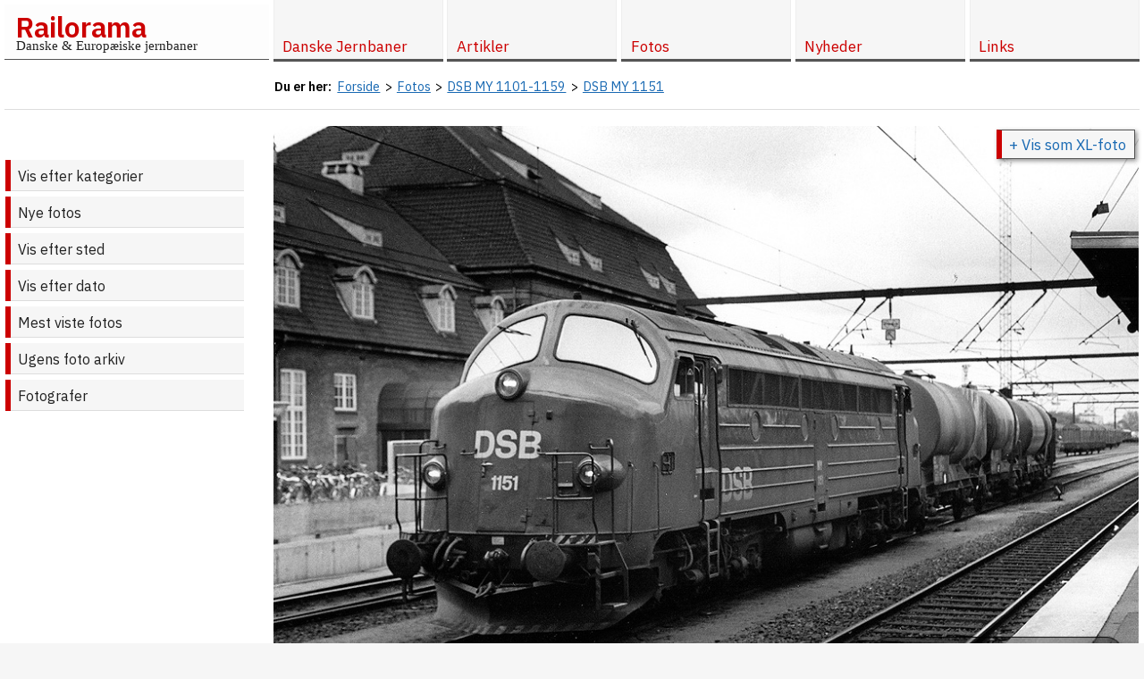

--- FILE ---
content_type: text/html; charset=utf-8
request_url: https://www.railorama.dk/fotos/1504,4
body_size: 5146
content:
<!-- 0 --><!doctype html>
<html lang="da">
<head>
		<title>DSB MY 1151, 10. maj 1996 Odense - Foto - Railorama.dk</title>
	<link rel="stylesheet" href="/style.2021.6.1.12.min.css" />
	<meta http-equiv="Content-Type" content="text/html; charset=UTF-8" />
	<meta name="description" content="DSB MY 1151, 10. maj 1996 Odense. Foto: John Damsgaard-Sørensen." />
	<meta property="og:title" content="DSB MY 1151, 10. maj 1996 Odense" />
	<meta property="og:site_name" content="Railorama" />
	<meta property="og:url" content="https://www.railorama.dk/fotos/1504,4" />
	<meta property="og:description" content="DSB MY 1151 rangerer i Odense, efter netop at være ankommet med 5 SNCF vintankvogne fra Svendborg. Foto: John Damsgaard-Sørensen" />
	<meta property="og:image" content="https://www.railorama.dk/fotos/dk/dsb/d/my/jh_dsbmy1151a_od19960510_635.jpg" />
	<meta property="og:locale" content="da_DK" />
	<link rel="icon" href="https://www.railorama.dk/favicon.ico" type="image/x-icon" />
	<link rel="alternate" type="application/rss+xml" href="https://www.railorama.dk/rss.xml" title="Railorama opdateringer">
	<meta name="robots" content="index, follow">
	<meta name="viewport" content="initial-scale=1, maximum-scale=5" />
	<meta name="format-detection" content="telephone=no" />
	<script>
	  (function(i,s,o,g,r,a,m){i['GoogleAnalyticsObject']=r;i[r]=i[r]||function(){
	  (i[r].q=i[r].q||[]).push(arguments)},i[r].l=1*new Date();a=s.createElement(o),
	  m=s.getElementsByTagName(o)[0];a.async=1;a.src=g;m.parentNode.insertBefore(a,m)
	  })(window,document,'script','//www.google-analytics.com/analytics.js','ga');
	  ga('create', 'UA-3093779-3', 'auto');
	  ga('send', 'pageview');
	</script></head>
<body>
<div id="wrapper">
	<div id="header">
		<div class="inner">
						<div id="logo"><a href="/" title="Til forsiden">Railorama</a><br /><span>Danske &amp; Europ&aelig;iske jernbaner</span></div>
			<div id="topmenu">
				<div id="topmenu-menulink"><a href="#" class="menulink" title="Vis / skjul menu" aria-label="Vis / skjul menu"><span></span><img src="/gfx/topmenu-menulink.png" width="30" height="30" alt="Topmenu menulink icon" /></a></div>
<ul>
  <li><a href="/"><span>Forside</span></a>
  <li id="menuitem-2" class="has-children"><a href="/danske-jernbaner/"><span>Danske Jernbaner</span></a>
 
 <ul class="child level-1">
    <li id="menuitem-22" class="has-children"><a href="/danske-jernbaner/straekninger-stationer/"><span>Danske jernbanestr&aelig;kninger &amp; stationer</span></a>
  
  <ul class="child level-2">
      <li id="menuitem-57"><a href="/danske-jernbaner/straekninger-stationer/stationsforkortelser/"><span>Stationsforkortelser ved danske jernbaner</span></a>
  </ul></li>
  
    <li id="menuitem-74" class="has-children"><a href="/danske-jernbaner/letbaner/"><span>Letbaner i Danmark</span></a>
  
  <ul class="child level-2">
      <li id="menuitem-75"><a href="/danske-jernbaner/letbaner/odense-letbane/"><span>Odense Letbane</span></a>
  </ul></li>
  
    <li id="menuitem-67" class="has-children"><a href="/danske-jernbaner/koreplaner/"><span>K&oslash;replaner</span></a>
  
  <ul class="child level-2">
      <li id="menuitem-68"><a href="/danske-jernbaner/koreplaner/lj-tkpl-19840603/"><span>Lollandsbanen Tjenestek&oslash;replan 1984-85</span></a>
 </ul></li>
 
 </ul></li>
 
  <li id="menuitem-51"><a href="/om-railorama/"><span>Om Railorama</span></a>
  <li id="menuitem-4" class="has-children"><a href="/artikler/"><span>Artikler</span></a>
 
 <ul class="child level-1">
    <li id="menuitem-6" class="has-children"><a href="/artikler/fra-kupevinduet/"><span>Fra Kup&eacute;vinduet</span></a>
  
  <ul class="child level-2">
      <li id="menuitem-56"><a href="/artikler/fra-kupevinduet/odense-letbane-udstilling-borgernes-hus-2018/"><span>Udstilling om den kommende Odense Letbane</span></a>
      <li id="menuitem-53"><a href="/artikler/fra-kupevinduet/mbj-personaleudflugt-1988/"><span>Museumsbanens personaleudflugt 1988</span></a>
      <li id="menuitem-52"><a href="/artikler/fra-kupevinduet/mellemflagspaette-dambrugsbaner-sydjylland/"><span>P&aring; jagt efter den sj&aelig;ldne mellemflagsp&aelig;tte, damsbrugsbaner og andet godt fra Sydjylland...</span></a>
      <li id="menuitem-31"><a href="/artikler/fra-kupevinduet/made-in-germany/"><span>&quot;Lokomotiver, Made in Germany&quot;</span></a>
  </ul></li>
  
    <li id="menuitem-7" class="has-children"><a href="/artikler/blandet-gods/"><span>Blandet Gods</span></a>
  
  <ul class="child level-2">
      <li id="menuitem-15"><a href="/artikler/blandet-gods/holebybanen/"><span>Om Holeby-banens sidste &aring;r</span></a>
      <li id="menuitem-50"><a href="/artikler/blandet-gods/lilleskov-teglvaerk/"><span>Lilleskov Teglv&aelig;rk</span></a>
      <li id="menuitem-13"><a href="/artikler/blandet-gods/lolland-nord/"><span>Lolland Nord</span></a>
      <li id="menuitem-16"><a href="/artikler/blandet-gods/jernbaner-i-athen-2005/"><span>Jernbaner i Athen, juli 2005</span></a>
  </ul></li>
  
    <li id="menuitem-5" class="has-children"><a href="/artikler/modeljernbaner/"><span>Modeljernbaner</span></a>
  
  <ul class="child level-2">
      <li id="menuitem-30"><a href="/artikler/modeljernbaner/modelbanetraef-2003/"><span>Modelbanetr&aelig;f 2003</span></a>
      <li id="menuitem-55"><a href="/artikler/modeljernbaner/dmju2015koege/"><span>DMJU udstilling 2015</span></a>
      <li id="menuitem-58"><a href="/artikler/modeljernbaner/fremo-getreide-terminal/"><span>Projekt 'Getreide Terminal'</span></a>
 </ul></li>
 
 </ul></li>
 
  <li id="menuitem-3" class="has-children selected"><a href="/fotos/"><span>Fotos</span></a>
 
 <ul class="child level-1">
    <li id="menuitem-64"><a href="/fotos/"><span>Vis efter kategorier</span></a>
    <li id="menuitem-59"><a href="/fotos/nye/"><span>Nye fotos</span></a>
    <li id="menuitem-60"><a href="/fotos/sted/"><span>Vis efter sted</span></a>
    <li id="menuitem-61"><a href="/fotos/efter-dato/"><span>Vis efter dato</span></a>
    <li id="menuitem-62"><a href="/fotos/mest-viste/"><span>Mest viste fotos</span></a>
    <li id="menuitem-63" class="has-children"><a href="/fotos/ugens/"><span>Ugens foto arkiv</span></a><ul class="child level-2"><li><a href="/fotos/ugens/2025/"><span>Ugens foto 2025</span></a><li><a href="/fotos/ugens/2024/"><span>Ugens foto 2024</span></a><li><a href="/fotos/ugens/2023/"><span>Ugens foto 2023</span></a><li><a href="/fotos/ugens/2022/"><span>Ugens foto 2022</span></a><li><a href="/fotos/ugens/2021/"><span>Ugens foto 2021</span></a><li><a href="/fotos/ugens/2020/"><span>Ugens foto 2020</span></a><li><a href="/fotos/ugens/2019/"><span>Ugens foto 2019</span></a><li><a href="/fotos/ugens/2018/"><span>Ugens foto 2018</span></a><li><a href="/fotos/ugens/2017/"><span>Ugens foto 2017</span></a><li><a href="/fotos/ugens/2016/"><span>Ugens foto 2016</span></a><li><a href="/fotos/ugens/2015/"><span>Ugens foto 2015</span></a><li><a href="/fotos/ugens/2014/"><span>Ugens foto 2014</span></a><li><a href="/fotos/ugens/2013/"><span>Ugens foto 2013</span></a><li><a href="/fotos/ugens/2012/"><span>Ugens foto 2012</span></a></ul></li>
    <li id="menuitem-12"><a href="/fotos/fotografer/"><span>Fotografer</span></a>
 </ul></li>
 
  <li id="menuitem-14"><a href="/nyheder/"><span>Nyheder</span></a>
  <li id="menuitem-10" class="has-children"><a href="/links/"><span>Links</span></a><ul class="child level-1"><li><a href="/links/?l=1">Officielle jernbanesider</a></li>
<li><a href="/links/?l=2">Jernbaneklubber og veteranbaner</a></li>
<li><a href="/links/?l=3">Nyheder</a></li>
<li><a href="/links/?l=4">Jernbanestr&aelig;kninger</a></li>
<li><a href="/links/?l=5">Lokomotiver</a></li>
<li><a href="/links/?l=19">Personvogne</a></li>
<li><a href="/links/?l=6">Godsvogne</a></li>
<li><a href="/links/?l=7">Industribaner</a></li>
<li><a href="/links/?l=8">Jernbaneteknik</a></li>
<li><a href="/links/?l=9">Modelbaner, klubber &amp; anl&aelig;g</a></li>
<li><a href="/links/?l=11">Modelbanefirmaer &amp; -forhandlere</a></li>
<li><a href="/links/?l=10">Lego tog</a></li>
<li><a href="/links/?l=12">Andre jernbanesider</a></li>
<li><a href="/links/?l=22">Jernbaneb&oslash;ger</a></li>
<li><a href="/links/?l=13">Andre jernbane link sider</a></li>
<li><a href="/links/?l=14">Jernbanefotos</a></li>
<li><a href="/links/?l=21">Jernbanevideo</a></li>
<li><a href="/links/?l=15">Mailinglister</a></li>
<li><a href="/links/?l=16">Busser &amp; sporvogne</a></li>
<li><a href="/links/?l=17">F&aelig;rger</a></li>
<li><a href="/links/?l=20">Industrihistorie</a></li>
<li><br /><a href="/links/weblinks/">Weblinks</a><li/>
</ul>
</ul></div>
</div>
	</div>
	<div class="clear"></div>
	<div id="container">
		<div class="inner">
						<div id="breadcrumbs" aria-label="breadcrumbs" role="navigation">
				<ul itemscope itemtype="https://schema.org/BreadcrumbList" class="breadcrumb"><li><strong>Du er her: </strong> &nbsp; </li><li itemprop="itemListElement" itemscope itemtype="https://schema.org/ListItem"><a href="/" itemprop="item"><span itemprop="name">Forside</span></a><span class="divider"> &gt; </span><meta itemprop="position" content="1"></li><li itemprop="itemListElement" itemscope itemtype="https://schema.org/ListItem"><a href="/fotos/" itemprop="item"><span itemprop="name">Fotos</span></a><span class="divider"> &gt; </span><meta itemprop="position" content="2"></li><li itemprop="itemListElement" itemscope itemtype="https://schema.org/ListItem"><a href="danmark/dsb/dsbmy/" itemprop="item"><span itemprop="name">DSB MY 1101-1159</span></a><span class="divider"> &gt; </span><meta itemprop="position" content="3"></li><li itemprop="itemListElement" itemscope itemtype="https://schema.org/ListItem"><a href="/fotos/1504,4" itemprop="item"><span itemprop="name">DSB MY 1151</span></a><meta itemprop="position" content="4"></li></ul>				<div class="clear"></div>
			</div>
						<div id="columns-2">
				<div id="content" class="col">
					<div id="content-inner">
						<div id="page">
														<div class="photo-item single-photo-item"><figure><a href="javascript:history.back(-1);" title="Tilbage"><img src="/fotos/dk/dsb/d/my/jh_dsbmy1151a_od19960510.jpg" width="990" height="658" alt="DSB MY 1151" /></a><figcaption><h1>DSB MY 1151</h1> <span>rangerer i Odense, efter netop at være ankommet med 5 SNCF vintankvogne fra Svendborg.</span><br /><div><span class="photographer xl-popup"><a href="#xl" onclick="xlphoto(1504);">+ Vis som XL-foto</a></span></div><br /><div class="clear"></div><br />Fredag <a href="/fotos/efter-dato/10/05/1996/" class="photodate" title="Vis alle fotos fra 10. maj 1996">10. maj 1996</a>, <strong><a href="/fotos/sted/odense"" class="place" title="Vis alle fotos fra Odense">Odense</a></strong> <span class="photographer">Foto: <a href="/fotos/fotografer/1-john+damsgaard-s%C3%B8rensen"><span>John Damsgaard-Sørensen</span></a></span><br /><br /><span class="online-since">Online siden 26. august 2013 </span><br /><br /><span class="displays">Vist <span class="display-count">2755</span> gange</span></figcaption></figure><br />
							<script>
							function xlphoto(id) {
								// alert(id);
								
								var b = atob("L2ZvdG9zL2RrL2RzYi9kL215L2poX2RzYm15MTE1MWFfb2QxOTk2MDUxMF8xOTgwLmpwZw==");
						
								var elem = document.createElement('div');
								elem.setAttribute("id", "xlphotolayer");
								elem.setAttribute("onclick","xlphotoremove();");
								elem.style.cssText = 'position:fixed;width:100%;height:100%;opacity:1;z-index:100;top:0;left:0;cursor:zoom-out;';
								document.body.appendChild(elem);
								
								var elemz = document.createElement('div');
								elemz.setAttribute("id", "wait");
								elemz.style.cssText = 'position:fixed;top:0;left:0;width:100%;height:100%;opacity:.7;z-index:101;background:#000;';
								elem.appendChild(elemz);
								
								var elemw = document.createElement('div');
								elemw.setAttribute("id", "wait");
								elemw.style.cssText = 'position:fixed;top:0;left:0;width:100%;height:100%;opacity:.7;z-index:102;background: #fff url("/gfx/wait.png");background-repeat:no-repeat;background-position:50% 50%;';
								elem.appendChild(elemw);
								
								var elembg = document.createElement('div');
								elembg.setAttribute("id", "xlphoto");
								elembg.style.cssText = 'position:fixed;top:0;left:0;width:100%;height:100%;opacity:1;z-index:103;background: url("'+b+'");background-size:contain;background-repeat:no-repeat;background-position:50% 50%;';
								elem.appendChild(elembg);
								
								var elembg2 = document.createElement('div');
								elembg2.setAttribute("id", "xlphoto2");
								elembg2.style.cssText = 'position:fixed;top:0;left:0;width:100%;height:100%;opacity:0;z-index:104;background: url("/gfx/f0.png");background-size:cover;background-repeat:repeat;background-position:50% 50%;';
								elem.appendChild(elembg2);
								
								// "/fotos/dk/dsb/d/my/jh_dsbmy1151a_od19960510.jpg"
								
						
							}
							
							function xlphotoremove() {
								var element = document.getElementById("xlphotolayer");
								element.parentNode.removeChild(element);
								
								// history.pushState("", document.title, window.location.pathname + window.location.search);
								history.replaceState(null, null, ' ');
								history.back(-1);
								
							}
							</script>
							</div><div class="clear"></div>						</div>
					</div>
				</div>
								<div id="navigation" class="col">
					<div id="navigation-inner">
						<ul><li class="selected"><a href="/fotos/">Vis efter kategorier</a></li><li><a href="/fotos/nye/">Nye fotos</a></li><li><a href="/fotos/sted/">Vis efter sted</a></li><li><a href="/fotos/efter-dato/">Vis efter dato</a></li><li><a href="/fotos/mest-viste/">Mest viste fotos</a></li><li class="has-children"><a href="/fotos/ugens/">Ugens foto arkiv</a></li><li><a href="/fotos/fotografer/">Fotografer</a></li></ul>					</div>
				</div>
											</div>
		</div>
	</div>
	<div class="clear"></div>
	<div id="footer">
		<div class="inner">
			<div id="footer-info">
								<span id="pagelog"><script>
window.onload = function(){		
	var xhttp = new XMLHttpRequest();
	xhttp.onreadystatechange = function() {
		if (this.readyState == 4 && this.status == 200) {
			document.getElementById("pagelog").innerHTML = this.responseText;
		}
	};
	
	var w = window.innerWidth;
	var h = window.innerHeight;
	var r = document.referrer;
	var p = window.location.href;
	var b = navigator.userAgent;
	
	/*
	if(window.location.hash) {
		// p = p + window.location.hash;
	}
	*/
	
	var t = btoa('w='+w+'&h='+h+'&r='+r+'&p='+p+'&b='+b);

	var params = 'pagelog=NTUzMjIxMDU=&t='+t+'&';
	
	xhttp.open("POST", "/ajax.php", true);
	xhttp.setRequestHeader('Content-type', 'application/x-www-form-urlencoded');
	
	xhttp.send(params);
}	
</script></span>
			</div>
			<div id="footer-copyright"><span class="grey2"><a href="https://www.railorama.dk/">Railorama.dk</a> ver. 6.1.7.</span> Copyright &copy; <a href="mailto:gm567c@railorama.dk" title="Mail til gm567c@railorama.dk">John Damsgaard-Sørensen</a> hhv. de respektive <a href="/fotos/fotografer" title="Se fotograferne som har bidraget til siderne">fotografer</a>, 1997-2026. <a href="/om-railorama/">Om Railorama</a><br /><br /><div style="text-align:right;">Se ogs&aring; <a href="http://godsvogne.railorama.dk">godsvogne.railorama.dk</a></div></div>
		</div>
	</div>
</div>
<div id="back-top"><a href="#top"><span></span>Til top</a></div>
<div id="overlay"></div>
<script>
/* 20220719 JH/WK: Rewrite the js to avoid jquery, no need to load all of the unused script */
var w=window,d=document,e=d.documentElement,g=d.getElementsByTagName('body')[0],x=w.innerWidth||e.clientWidth||g.clientWidth,y=w.innerHeight||e.clientHeight||g.clientHeight;

/* Vanilla JS done: Scroll to top, inspired by https://stackabuse.com/scroll-to-top-in-vanilla-javascript/ */
const backTopBtn = d.querySelector("#back-top a");

const backTopVisibility = () => {
    if (window.scrollY > 100) {
        backTopBtn.style.visibility = "visible";
		backTopBtn.style.opacity = "1";
    } else {
        backTopBtn.style.visibility = "hidden";
		backTopBtn.style.opacity = "0";
    }
};

d.addEventListener("scroll", () => {
    backTopVisibility();
});

backTopBtn.addEventListener("click", function(event) {
	event.preventDefault();
    w.scrollTo({
        top: 0,
        behavior: "smooth"
    });
});

d.body.addEventListener('touchstart',function(){},false);


/* Vanilla JS done: Mobile menu */
const menulinkBtn = d.querySelector(".menulink");
const overlay = d.getElementById('overlay');
const menu = d.querySelector('#topmenu ul');

menulinkBtn.addEventListener("click", function(event) {
	event.stopPropagation();
	event.preventDefault();
	if (w.getComputedStyle(menu).display === 'block') {
		d.getElementById('overlay').style.display = 'none';
		if (x < 975) {
			d.querySelector('#topmenu ul').style.display = 'none';
		}
	}
	else {
		d.getElementById('overlay').style.display = 'block';
		d.querySelector('#topmenu ul').style.display = 'block';
	}
});

overlay.addEventListener("click", function(event) {
	if (w.getComputedStyle(overlay).display === 'block') {
		d.getElementById('overlay').style.display = 'none';
		d.querySelector('#topmenu ul').style.display = 'none';
		event.preventDefault();
	}
});


/* Vanilla JS done: On resize remove overlay and menu. But why?! */
w.addEventListener("resize", function(){
	newx=w.innerWidth||e.clientWidth||g.clientWidth;
	if (newx < 975) {
		// do nothing, breaks on iphone
		// d.querySelector('#topmenu ul').style.display = 'none';
	}
	else {
		d.getElementById('overlay').style.display = 'none';
		d.querySelector('#topmenu ul').style.display = 'block';
	}
});


/* Vanilla JS done: On smaller screens double click to open menu */
if (x < 975) {
	const elements = d.querySelectorAll('#topmenu ul li.has-children > a');
	for (var i = 0; i < elements.length; i++) {
		elements[i].addEventListener('click', function(event) {
			var parent_li = event.target.parentNode;
			if (parent_li.classList.contains("open")) {
				// continue
			}
			else {
				event.preventDefault();
				parent_li.classList.add("open");
			}
		});
	}
}
</script></body>
</html>
